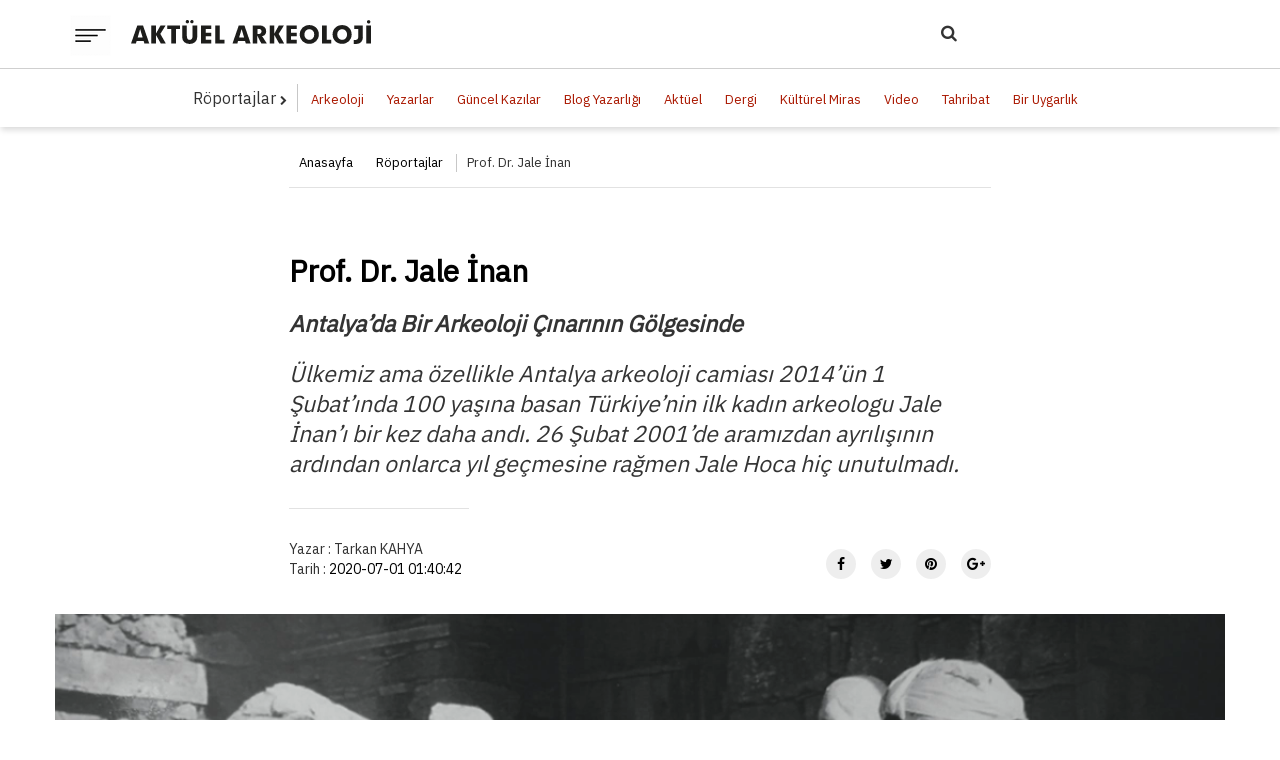

--- FILE ---
content_type: text/html; charset=UTF-8
request_url: https://aktuelarkeoloji.com.tr/kategori/roportajlar/prof-dr-jale-inan
body_size: 12257
content:
<!DOCTYPE html>
<html class="no-js" lang="en-US">
<head>
    <meta charset="UTF-8">
    <!-- Always force latest IE rendering engine (even in intranet) & Chrome Frame -->
    <!--[if IE ]>
    <meta http-equiv="X-UA-Compatible" content="IE=edge,chrome=1">
    <![endif]-->
    <meta name="viewport" content="width=device-width, initial-scale=1">
    <title>Prof. Dr. Jale İnan &raquo; Aktüel Arkeoloji</title>
    <meta name="title" content="Prof. Dr. Jale İnan &raquo; Aktüel Arkeoloji">
    <meta name="description" content="">
    <meta name="keywords" content="">
    <meta name="robots" content="index, follow">
    <meta http-equiv="Content-Type" content="text/html; charset=utf-8">
    <meta name="language" content="Turkish">
    <meta name="revisit-after" content="1 days">
    <meta name="author" content="JBM INTERACTİVE">
    <link rel="canonical" href="https://aktuelarkeoloji.com.tr/kategori/roportajlar/prof-dr-jale-inan" />
    <meta name="google-site-verification" content="iwt96RBxXGTh43TNgBOh1vczcyA5fqsgV1Yji0yJqk0"/>
            
                <meta property="og:title" content="Prof. Dr. Jale İnan"/>
                <meta property="og:description" content="Antalya&rsquo;da Bir Arkeoloji &Ccedil;ınarının G&ouml;lgesinde &nbsp;&nbsp;
&Uuml;lkemiz ama &ouml;zellikle Antalya arkeoloji camiası 2014&rsquo;&uuml;n 1 Şubat&rsquo;ında 100 yaşına basan T&uuml;rkiye&rsquo;nin ilk kadın arkeologu Jale İnan&rsquo;ı bir kez daha andı. 26 Şubat 2001&rsquo;de aramızdan ayrılışının ardından onlarca yıl ge&ccedil;mesine rağmen Jale Hoca hi&ccedil; unutulmadı.&nbsp;"/>
                <meta property="og:image" content="https://aktuelarkeoloji.com.tr/uploads/images/thumbs/1200X826-03cfd69a737ce0416493d2e1f8df3b8c.png"/>
                <meta name="twitter:card" content="summary"/>
                <meta name="twitter:title" content="Prof. Dr. Jale İnan"/>
                <meta name="twitter:description" content="Antalya&rsquo;da Bir Arkeoloji &Ccedil;ınarının G&ouml;lgesinde &nbsp;&nbsp;
&Uuml;lkemiz ama &ouml;zellikle Antalya arkeoloji camiası 2014&rsquo;&uuml;n 1 Şubat&rsquo;ında 100 yaşına basan T&uuml;rkiye&rsquo;nin ilk kadın arkeologu Jale İnan&rsquo;ı bir kez daha andı. 26 Şubat 2001&rsquo;de aramızdan ayrılışının ardından onlarca yıl ge&ccedil;mesine rağmen Jale Hoca hi&ccedil; unutulmadı.&nbsp;"/>
                <meta name="twitter:image" content="https://aktuelarkeoloji.com.tr/uploads/images/thumbs/1200X826-03cfd69a737ce0416493d2e1f8df3b8c.png"/>
            
        <link async rel="stylesheet" href='https://aktuelarkeoloji.com.tr/themes/aktuel/css/font-awesome.min.css'>
    <link async rel="stylesheet"
          href="//fonts.googleapis.com/css?family=Open+Sans:normal|Merriweather:700|Open+Sans:700|Open+Sans:600&display=swap">
    <link async rel="stylesheet" href='https://aktuelarkeoloji.com.tr/themes/aktuel/css/style.css'/>
    <link async rel="stylesheet" href='https://aktuelarkeoloji.com.tr/themes/aktuel/css/style2.css'/>
    <link async rel="stylesheet" href='https://aktuelarkeoloji.com.tr/themes/aktuel/css/wp-tab-widget.css'/>
    <link async rel="stylesheet" href='https://aktuelarkeoloji.com.tr/themes/aktuel/css/wp-subscribe-form.css'/>
    <link async rel="stylesheet" href='https://aktuelarkeoloji.com.tr/themes/aktuel/css/responsive.css'/>
    <link async rel="stylesheet" href="https://aktuelarkeoloji.com.tr/themes/aktuel/css/jbm.css">
    <link async rel="stylesheet" href="https://aktuelarkeoloji.com.tr/themes/aktuel/css/bootstrap.min.css">
    <link async rel="stylesheet" href="https://aktuelarkeoloji.com.tr/themes/aktuel/css/magnific.css">
    <link async rel="stylesheet" href="https://aktuelarkeoloji.com.tr/themes/aktuel/css/swiper.css">
    <script data-ad-client="ca-pub-2793161325608448" async
            src="https://pagead2.googlesyndication.com/pagead/js/adsbygoogle.js"></script>
    <script>
        (function (i, s, o, g, r, a, m) {
            i['GoogleAnalyticsObject'] = r;
            i[r] = i[r] || function () {
                (i[r].q = i[r].q || []).push(arguments)
            }, i[r].l = 1 * new Date();
            a = s.createElement(o),
                m = s.getElementsByTagName(o)[0];
            a.async = 1;
            a.src = g;
            m.parentNode.insertBefore(a, m)
        })(window, document, 'script', '//www.google-analytics.com/analytics.js', 'ga');

        ga('create', 'UA-125179259-1', 'auto');
        ga('send', 'pageview');

    </script>
    <script src='https://aktuelarkeoloji.com.tr/themes/aktuel/js/jquery.js'></script>
    <script defer src="https://aktuelarkeoloji.com.tr/themes/aktuel/js/magnific.js"></script>
</head>
<body id="blog" class="home blog main theme-mts_interactive woocommerce-no-js">

<!--
POPUP
<div style="position:fixed; width:100%; height:100vh; display: flex; justify-content: center; align-items:center; z-index:999;background:rgb(0,0,0,0.4);"
     id="pop-up">
    <div style="width:600px; height:auto;background:white; filter: drop-shadow(0 1px 2px rgb(0 0 0 / 0.1)) drop-shadow(0 1px 1px rgb(0 0 0 / 0.06));">
        <div style="width:100%; height:40px;position: absolute; display:flex; justify-content:end; align-items:center;">
            <button style="background:transparent;border:none;" onclick="document.querySelector('#pop-up').remove()">
                <svg xmlns="http://www.w3.org/2000/svg" width="30" height="30" fill="black" class="bi bi-x-lg"
                     viewBox="0 0 16 16">
                    <path fill-rule="evenodd"
                          d="M13.854 2.146a.5.5 0 0 1 0 .708l-11 11a.5.5 0 0 1-.708-.708l11-11a.5.5 0 0 1 .708 0Z"/>
                    <path fill-rule="evenodd"
                          d="M2.146 2.146a.5.5 0 0 0 0 .708l11 11a.5.5 0 0 0 .708-.708l-11-11a.5.5 0 0 0-.708 0Z"/>
                </svg>
            </button>
        </div>
        <img src="https://aktuelarkeoloji.com.tr/themes/aktuel/img/pop-up.png" alt="">
    </div>
</div>
-->
<!-- <div class="preloader"></div> -->
<div class="main-container">
    <header id="site-header" class="aktuel-sticky" role="banner">
        <div id="header">
            <div class="container clearfix">
                <div class="aktuel-header">
                    <div class="hamburger">
                        <img src="https://aktuelarkeoloji.com.tr/themes/aktuel/img/hamburger.png" id="hamburger" alt="">
                    </div>
                    <div class="aktuel-logo">
                        <a href="https://aktuelarkeoloji.com.tr/"><img
                                    src="https://aktuelarkeoloji.com.tr/uploads/images/656bcc2028252f86d323bb5c8021ad71.svg" alt=""></a>
                    </div>
                    <div class="aktuel-search">
                        <form action="https://aktuelarkeoloji.com.tr/icerik-arama">
                            <span class="nav-search" id="nav-search"><i class="fa fa-search"></i></span>
                            <input type="search" name="q" class="hide-item" id="nav-input">
                            <button type="submit" class="hide-item ara-btn" id="nav-btn">Ara</button>
                        </form>
                    </div>
                </div>
            </div>
            <div class="left-nav" id="left-nav">
                <ul class="left-nav-menus">
                    <li><a href="https://aktuelarkeoloji.com.tr/">Anasayfa</a></li>
                                            <li>
                            <a href="https://aktuelarkeoloji.com.tr/kategori/arkeoloji">Arkeoloji</a>
                        </li>
                                            <li>
                            <a href="https://aktuelarkeoloji.com.tr/kategori/yazarlar">Yazarlar</a>
                        </li>
                                            <li>
                            <a href="https://aktuelarkeoloji.com.tr/kategori/guncel-kazilar">Güncel Kazılar</a>
                        </li>
                                            <li>
                            <a href="https://aktuelarkeoloji.com.tr/kategori/roportajlar">Röportajlar</a>
                        </li>
                                            <li>
                            <a href="https://aktuelarkeoloji.com.tr/kategori/blog-yazarligi">Blog Yazarlığı</a>
                        </li>
                                            <li>
                            <a href="https://aktuelarkeoloji.com.tr/kategori/aktuel">Aktüel</a>
                        </li>
                                            <li>
                            <a href="https://aktuelarkeoloji.com.tr/kategori/dergi">Dergi</a>
                        </li>
                                            <li>
                            <a href="https://aktuelarkeoloji.com.tr/kategori/kulturel-miras">Kültürel Miras</a>
                        </li>
                                            <li>
                            <a href="https://aktuelarkeoloji.com.tr/kategori/video">Video</a>
                        </li>
                                            <li>
                            <a href="https://aktuelarkeoloji.com.tr/kategori/tahribat">Tahribat</a>
                        </li>
                                            <li>
                            <a href="https://aktuelarkeoloji.com.tr/kategori/bir-uygarlik">Bir Uygarlık</a>
                        </li>
                                        <li><a href="https://aktuelarkeoloji.com.tr/kategori/bir-mitos">Bir Mitos</a></li>
                    <li><a href="https://aktuelarkeoloji.com.tr/kategori/bir-kent">Bir Kent</a></li>
                                            <li><a href="https://aktuelarkeoloji.com.tr/sayfa/kurumsal">Kurumsal</a></li>
                                            <li><a href="https://aktuelarkeoloji.com.tr/sayfa/iletisim">İletişim</a></li>
                                            <li><a href="https://aktuelarkeoloji.com.tr/sayfa/abone-ol">Abone Ol</a></li>
                                    </ul>
                <div style="white-space:nowrap;">
                    <form action="https://aktuelarkeoloji.com.tr/icerik-arama">
                        <span class="nav-search-mobile" id="nav-search-mobile"><i class="fa fa-search"></i></span>
                        <input type="search" name="q" class="hide-item mobile-search-input" id="nav-input-mobile">
                        <button type="submit" class="hide-item ara-btn" id="nav-btn-mobile">Ara</button>
                    </form>
                </div>
            </div>
        </div>
    </header>
<div class="jbm-menu">
    <ul>
        <li class="active"><a style="color:inherit;" href="https://aktuelarkeoloji.com.tr/kategori/roportajlar">Röportajlar </a><i class="fa fa-chevron-right"></i></li>
                                    <li><a href="https://aktuelarkeoloji.com.tr/kategori/arkeoloji">Arkeoloji</a></li>
                                                <li><a href="https://aktuelarkeoloji.com.tr/kategori/yazarlar">Yazarlar</a></li>
                                                <li><a href="https://aktuelarkeoloji.com.tr/kategori/guncel-kazilar">Güncel Kazılar</a></li>
                                                                    <li><a href="https://aktuelarkeoloji.com.tr/kategori/blog-yazarligi">Blog Yazarlığı</a></li>
                                                <li><a href="https://aktuelarkeoloji.com.tr/kategori/aktuel">Aktüel</a></li>
                                                <li><a href="https://aktuelarkeoloji.com.tr/kategori/dergi">Dergi</a></li>
                                                <li><a href="https://aktuelarkeoloji.com.tr/kategori/kulturel-miras">Kültürel Miras</a></li>
                                                <li><a href="https://aktuelarkeoloji.com.tr/kategori/video">Video</a></li>
                                                <li><a href="https://aktuelarkeoloji.com.tr/kategori/tahribat">Tahribat</a></li>
                                                <li><a href="https://aktuelarkeoloji.com.tr/kategori/bir-uygarlik">Bir Uygarlık</a></li>
                        </ul>
</div>
<div class="container" style="overflow:hidden;height:100%;">
    <div class="row">
        <div class="breadcrumb-container">
            <div class="jbm-breadcrumb">
                <ul>
                    <li><a href="https://aktuelarkeoloji.com.tr/">Anasayfa</a></li>
                    <li><a href="https://aktuelarkeoloji.com.tr/kategori/roportajlar">Röportajlar</a></li>
                                        <li class="active">Prof. Dr. Jale İnan</li>
                </ul>
            </div>
        </div>
        <div class="col-md-12">
            <div class="row" id="contents">
                <div class="content-single" data-url="https://aktuelarkeoloji.com.tr/kategori/roportajlar/prof-dr-jale-inan" data-title="Prof. Dr. Jale İnan" data-image="https://aktuelarkeoloji.com.tr/uploads/images/thumbs/1200X826-03cfd69a737ce0416493d2e1f8df3b8c.png?696addb4c9174">
                    <div class="content-top-small">
                        <div class="content-detail-info">
                            <h1>Prof. Dr. Jale İnan</h1>
                            <p><strong>Antalya&rsquo;da Bir Arkeoloji &Ccedil;ınarının G&ouml;lgesinde &nbsp;&nbsp;</strong></p>
<p>&Uuml;lkemiz ama &ouml;zellikle Antalya arkeoloji camiası 2014&rsquo;&uuml;n 1 Şubat&rsquo;ında 100 yaşına basan T&uuml;rkiye&rsquo;nin ilk kadın arkeologu Jale İnan&rsquo;ı bir kez daha andı. 26 Şubat 2001&rsquo;de aramızdan ayrılışının ardından onlarca yıl ge&ccedil;mesine rağmen Jale Hoca hi&ccedil; unutulmadı.&nbsp;</p>
                        </div>
                        <div class="content-social-and-date">
                            <ul class="date">
                                                                                                    <li>Yazar : Tarkan KAHYA</li>
                                                                <li>Tarih : <a class="date" href="javascript:void(0);">2020-07-01 01:40:42</a></li>
                            </ul>
                            <ul class="social">
                                <li><a href="https://www.facebook.com/sharer.php?u=https://aktuelarkeoloji.com.tr/kategori/roportajlar/prof-dr-jale-inan" target="_blank"><i class="fa fa-facebook"></i></a></li>
                                <li><a href="https://twitter.com/intent/tweet?url=https://aktuelarkeoloji.com.tr/kategori/roportajlar/prof-dr-jale-inan&text=Prof. Dr. Jale İnan" target="_blank"><i class="fa fa-twitter"></i></a></li>
                                                                <li><a href="#"><i class="fa fa-pinterest"></i></a></li>
                                <li><a href="https://plus.google.com/share?url=https://aktuelarkeoloji.com.tr/kategori/roportajlar/prof-dr-jale-inan" target="_blank"><i class="fa fa-google-plus"></i></a></li>
                            </ul>
                        </div>
                    </div>
                    <div class="content-detail-img">
                                                                                    <img src="https://aktuelarkeoloji.com.tr/uploads/images/webp/thumbs/1200X826-03cfd69a737ce0416493d2e1f8df3b8c.webp" alt="">
                                                                            <p></p>
                    </div>
                    <div class="content-detail-content">
                        <div><p><strong>Yıl. 1949; Yer. Antalya, Side&rsquo;nin 23 kilometre kuzeydoğusundaki Lyrbe-Seleukeia antik kenti</strong></p>
<p>&ldquo;Aradan bir iki yıl ge&ccedil;tikten sonra harabede bronzdan bir heykelin bulunduğunu ve Şıhlar K&ouml;y&uuml;&rsquo;nde Mehmet Ali Ağa&rsquo;nın evinde saklandığını haber aldık. Derhal k&ouml;ye gittim ve Mehmet Ali Ağa&rsquo;yı buldum. Aradılar, taradılar heykeli bulamadılar. Pek inanmamış ve sakladıklarını sanmıştım. K&ouml;yl&uuml;ler, &ccedil;o&ccedil;ukların boynuna ip bağlayıp heykeli yerde s&uuml;r&uuml;kleyerek oynadıklarını ve bir k&ouml;yl&uuml;n&uuml;n i&ccedil;inde define vardır diye bacağını kopardığını anlattılar. Ger&ccedil;ekten de heykeli saklamadıkları sonradan anlaşıldı. Heykel samanlıkta imiş, samanlar bitince meydana &ccedil;ıkmış&rdquo;. &nbsp; &nbsp; &nbsp;&nbsp;</p>
<p><strong>Yıl. 1972; Antalya. Aynı yer.</strong></p>
<p>&ldquo;Muhtar bir yıl &ouml;nce harabe ile k&ouml;y arasında yol yaptırıyor. Bunu niye yaptırdın diye sorunca, ziyarete gelenler kolaylıkla &ccedil;ıksın, gezsinler diye cevabını veriyor. &lsquo;Bu kadar fakir ve suyu bile olmayan k&ouml;y i&ccedil;in daha yararlı bir iş yapılamaz mıydı?&rsquo; sorusu insanın kafasını kurcalıyor. K&ouml;yl&uuml;lerle temasımız artık&ccedil;a yolun neden yapıldığını &ouml;ğreniyoruz. Muhtar başka k&ouml;yden iş&ccedil;i getiriyor ve onlarla ortak kazı yapıyorlar. 30 iş&ccedil;i gece g&uuml;nd&uuml;z &ccedil;alışıyorlar, yiyecek ve ihtiya&ccedil;ları bu yol vasıtasıyla kolaylıkla temin ediliyor. Sonunda g&uuml;zel k&uuml;&ccedil;&uuml;k bir lahit bulunuyor. Bulanlar alıp ka&ccedil;ıyorlar. Lahiti, Manavgatlı bir antikacı 35 bin liraya almak &uuml;zere anlaşıyor, para ve vasıtayı getirmek &uuml;zere ayrılıyor. Bucak&rsquo;ın antika t&uuml;ccarları Y. kardeşler bunu haber alınca gidip lahite talip oluyorlar, 85 bin lira verip satın alıyorlar. Ama Manavgatlılar, Bucaklıların bu a&ccedil;ıkg&ouml;zl&uuml;l&uuml;ğ&uuml;n&uuml;n cezasını vermek istiyorlar. Tuzak kuruyorlar, satılık antika var diye onları &ccedil;ağırıyorlar. Aralarında korkun&ccedil; bir &ccedil;arpışma oluyor, Bucaklı kardeşlerden biri &ouml;ld&uuml;r&uuml;l&uuml;yor&rdquo;. İ&ccedil;inde define vardır diye bacağı koparılan bronz heykel artık Antalya M&uuml;zesi&rsquo;nde, sergide, Roma D&ouml;nemi Apollon&rsquo;u. Lahit mi? &ldquo;Yolu bulunup &ccedil;oktan Avrupa&rsquo;ya satılmıştı&rdquo;. &nbsp; <div data-id='381' class='devamini-oku'><a href='javascript:void(0);'>Devam etmek için tıklayın</a></div><div data-id='381' class='devamini-oku-icerik'></p>
<p>Bu anılar Lyrbe-Seleukeia&rsquo;nın, Perge&rsquo;nin, Si-de&rsquo;nin hafiri, T&uuml;rk arkeolojisinin efsanevi arkeologu Prof. Dr. Jale İnan&rsquo;a ait. O g&uuml;nlerde arkeolojik talan Jale Hanım&rsquo;ı &uuml;zm&uuml;ş, bu y&uuml;zden başlattığı bilimsel kazılarla kentte yoğun bir araştırma, kazı ve onarım &ccedil;alışması ger&ccedil;ekleştirilmişti. Ka&ccedil;ak kazılarla m&uuml;cadele ediyordu; Amerika&rsquo;ya ka&ccedil;ırılan Kremna heykellerinin peşindeydi, Bubon bronzlarının gizemini &ccedil;&ouml;zm&uuml;şt&uuml;, Yorgun Herakles&rsquo;in ka&ccedil;ırıldığı Boston&rsquo;dan geri getirilmesinde b&uuml;y&uuml;k emeği vardı. &nbsp;İnan adeta heykellerin &ldquo;kokusunu&rdquo; alıyordu. Antalya&rsquo;da yaptığı kazılarda g&uuml;n ışığına &ccedil;ıkarılan heykellerin &ccedil;okluğu y&uuml;z&uuml;nden Antalya M&uuml;zesi iki defa genişletilmek zorunda kalmıştı. Anadolu Roma D&ouml;nemi Sanatı, k&uuml;lt&uuml;r&uuml;, heykeltraşlığı konusunda alimleşti. Pamphylia B&ouml;lgesi heykeltıraşlığının kopya kritiği gibi derin bir bilimsel sorunun &uuml;zerine cesaretle gitti. Bu konularda birbirinden değerli sayısız eser vermişti. Jale İnan par&ccedil;alanmış heykelleri birleştirmedeki başarısı ile &uuml;n salmıştı. Ord. Prof. Dr. Ekrem Akurgal &ldquo;par&ccedil;aları &ccedil;eşitli m&uuml;zelere dağılmış heykelleri tamamlamakta g&ouml;sterdiği başarı, uzmanlar arasında daima hayranlık yaratmıştır&rdquo; diyordu.</p>
<h6><img src="https://aktuelarkeoloji.com.tr/uploads/images/df75239ebdcc5bc743d6b78b0fe248be.png" alt="" width="1081" height="767" />Clemens E. Bosch, Adnan Pekman, Jale İnan. Yıl: 1948-1949 kaynak: O. Tekin - N. T. Tekin, Mülteci Bir Akademisyenin Biyografisi. Clemens Emin Bosch (1899-1955). Suna-İnan Kıra&ccedil; Akdeniz Medeniyetleri Araştırma Enstitüsü (2007) sayfa 153</h6>
<p>Bu başarısı Nezih Başgelen&rsquo;e g&ouml;re &ldquo;tanrı vergisi&rdquo; idi. Jale Hoca ise başarısının sırrını ş&ouml;yle a&ccedil;ıklamıştı; &ldquo;Bir kere g&ouml;rmek hi&ccedil; bir kere g&ouml;rmektir. Bin kere g&ouml;rmek bir kere g&ouml;rmektir&rdquo;.</p>
<p>Onun heykellerle arasında kurduğu bu bağ, konunun uzmanlarını bile şaşırtıyordu. Ama Anadolu insanının heykelle olan ilişkisi de bazen onu şaşırtıyordu. İbecik K&ouml;y&uuml; yakınlarındaki antik Bubon kentinde k&ouml;yl&uuml;lerin yaptığı ka&ccedil;ak kazılarla sayısız bronz heykelin yurtdışına &ccedil;ıktığını duyunca bir kurtarma kazısı yaptı ve heykellerin i&ccedil;inde bulunduğu binayı g&uuml;n y&uuml;z&uuml;ne &ccedil;ıkarttı. Heykeller &ccedil;alınmıştı ama &uuml;zerinde imparatorların adlarının yazılı olduğu kaideler yerli yerindeydi. Heykeller kesinlikle buraya aitti. İnsan boyutundaki onca heykelin buraya ait olduğunu kanıtlamak i&ccedil;in bir de deneme yaptı; &ldquo;Sığacağını ispatlamak i&ccedil;in her iş&ccedil;iyi bir kaide &uuml;zerine &ccedil;ıkardım. B&ouml;ylelikle heykellerin sığdığını g&ouml;sterdim... O kadar enteresan ki bu sırada iş&ccedil;ilerden biri hemen gidip, aslında orada bulunan heykelin pozunu aldı&rdquo;.&nbsp;</p>
<p><strong>Kurtarma kazısında ter d&ouml;ken k&ouml;yl&uuml;, heykeli &ccedil;ok iyi biliyordu. &Ccedil;&uuml;nk&uuml; ka&ccedil;ak kazıyla kendisi &ccedil;ıkarmıştı. &nbsp; &nbsp; &nbsp;</strong></p>
<p>&Uuml;lkemiz ama &ouml;zellikle Antalya arkeoloji camiası 2014&rsquo;&uuml;n 1 Şubat&rsquo;ında 100 yaşına basan T&uuml;rkiye&rsquo;nin ilk kadın arkeologu Jale İnan&rsquo;ı bir kez daha andı. 26 Şubat 2001&rsquo;de aramızdan ayrılışının ardından onlarca yıl ge&ccedil;mesine rağmen Jale Hoca hi&ccedil; unutulmadı. &nbsp;</p>
<p>Hi&ccedil; unutulmayacak gibi de g&ouml;r&uuml;n&uuml;yor. &Ccedil;&uuml;nk&uuml; T&uuml;rk arkeolojisi onu bağrına bastı, adını bilim tarihine bir&ccedil;ok sıfatla yazdı; &ldquo;saygın hanımefendi&rdquo;, &ldquo;arkeoloji dedektifi&rdquo;, &ldquo;k&uuml;&ccedil;&uuml;k dev kadın&rdquo;, ama hepsinden daha hoşu &ldquo;ceylanum&rdquo;du.</p>
<p>Bunun da hikayesi ş&ouml;yle idi;</p>
<p>1947 yıllarında Side&rsquo;de başlayan kazılarda gen&ccedil; asistan olarak &ouml;n hazırlıkları yapmak &uuml;zere Prof. Dr. Arif M&uuml;fit Mansel tarafından g&ouml;revlendirilmişti. Ama olanaklar &ccedil;ok kısıtlıydı, yol yoktu, ara&ccedil; yoktu ve en &ouml;nemlisi para yoktu...</p>
<p>Kazının ilk haftalarında, haftalık &ouml;denen kazı parasını İstanbul&rsquo;dan getiren Mansel bir ka&ccedil; g&uuml;n geciktiğinde, para gelinceye kadar k&ouml;yl&uuml;lerin elinde rehin kalmayı &ouml;nerdi. &nbsp;</p>
<p>&ldquo;&Ccedil;alışanları topladım. Para M&uuml;d&uuml;r Bey&rsquo;de. M&uuml;d&uuml;r Bey gecikti, ama mutlaka gelir. Şimdi size iki &ouml;nerim var. Ya devam ederiz, iki haftalığınızı birden alırsınız. Ya da beni rehin alın. Arif Bey gelinceye kadar hi&ccedil; bir yere kıpırdamam. Kendi aralarında konuştuktan sonra en yaşlıları Kadir Ağa, &lsaquo;Ceylanum, sana g&uuml;veniyoruz, &ccedil;alışmaya devam ediyoruz&rsquo; dedi. Bana Jale Hanım diyemezlerdi. Ceylanum derlerdi...&rdquo; &nbsp; &nbsp; &nbsp;</p>
<p>Sınırlı &ouml;denekler y&uuml;z&uuml;nden Side&rsquo;de kazı evi yaptıramayacak ekip uzun yıllar &ccedil;adırlarda kalacak, fırtına ve sağanaklarda sıkıntı &ccedil;ekecekti.&nbsp;</p>
<h6><img src="https://aktuelarkeoloji.com.tr/uploads/images/44c971adf28239402f6822c7e8393221.png" alt="" />Sol başta Nezahat Baydur, sağdan ikinci Jale İnan, ortada Clemens E. Bosch. Yıl. Haziran 1949 kaynak: O. Tekin - N. T. Tekin, Mülteci Bir Akademisyenin Biyografisi. Clemens Emin Bosch (1899-1955). Suna-İnan Kıra&ccedil; Akdeniz Medeniyetleri Araştırma Enstitüsü (2007), sayfa 154</h6>
<p>Buna rağmen ekibin tek endişe konusu &ldquo;not defterlerinin ıslanmamasıydı&rdquo;. Jale İnan&rsquo;ın daha İstanbul&rsquo;da bir evi yok iken Mansel&rsquo;in verdiği bor&ccedil; para ile Side&rsquo;de yaptırdığı evi yıllarca kazı evi olarak kullanılacak, onarım &ccedil;alışmalarına hizmet edecekti. Ondan da bu beklenirdi. &Ccedil;&uuml;nk&uuml; o b&uuml;t&ccedil;esi t&uuml;kenen kazısının devam etmesi i&ccedil;in hususi arabasını satan bir bilim insanıydı. Side&rsquo;ye katkıları &ccedil;oktu; Side Apollon Tapınağı&rsquo;nın ayağa kaldırılması i&ccedil;in &ccedil;ok &ccedil;aba harcamıştı. İstanbullu Devres ailesinin maddi katkıları ile antik kentte bir hamamın m&uuml;ze binası olarak onarılmasını ve hizmete a&ccedil;ılmasını sağlamıştı. İyi bir korumacı ve m&uuml;zeci olduğunu da b&ouml;ylelikle kanıtlamıştı.</p>
<p>&Uuml;nl&uuml; ilk&ccedil;ağ tarih&ccedil;isi Prof. Dr. Clemens E. Bosch, 20 Eyl&uuml;l 1947 tarihli eşine yazdığı mektubunda Perge ve Side araştırmalarında kendisine yol arkadaşlığı yapan İnan&rsquo;dan ş&ouml;yle s&ouml;z edecekti. &ldquo;Jale yine &ccedil;ok iyiydi; duygusallığı bir kenara bırakmış, g&uuml;&ccedil;l&uuml;, sakin, dikkatli, yapmacıksız biri...&rdquo; Bu tanımlamalar doğruydu, &ccedil;&uuml;nk&uuml; İnan 1934 yılında Alexander von Humbolt&rsquo;un ilk bursiyerlerinden biri olarak arkeoloji eğitimi i&ccedil;in gittiği Almanya&rsquo;da, İkinci D&uuml;nya Savaşı esnasında g&ouml;ky&uuml;z&uuml;nden bombalar yağarken soğuk sığınaklarda doktorasını tamamlamıştı. Korkuyordu ama soğukkanlıydı. &Ccedil;ığlık &ccedil;ığlığa bağıran ve kendisine neden bağırmadığını soran Alman kadına &ldquo;işe yaracağını bilsem hepinizden &ccedil;ok bağırırım&rdquo; diyordu. A&ccedil;lıktan merdiven &ccedil;ıkacak hali kalmadığı o g&uuml;nler İnan i&ccedil;in &ccedil;ok zor ge&ccedil;mişti. 1944 yılında evlendiği eşi Mustafa İnan&rsquo;ın Z&uuml;rih Teknik &Uuml;niversitesinden g&ouml;nderdiği yiyecek dolu paketler i&ccedil;in ise şunları s&ouml;ylemişti; &ldquo;Ayda bir, bir tahta sandık yiyecek gelirdi. Ama bunu tek başıma t&uuml;ketmeye g&ouml;nl&uuml;m razı olmazdı. Pansiyondaki arkadaşlarla paylaşırdık&rdquo;.</p>
<p>&nbsp;Berlin&rsquo;de, korkun&ccedil; savaşın Almanya&rsquo;yı yerle bir ettiği bir ortamda Prof. Dr. Gerhard Rodenwalt&rsquo;ın yanında hazırladığı doktora sınavını bitirdi Jale İnan. &Uuml;niversitenin Winckelmann Enstit&uuml;s&uuml;nde, kendisine karne ile verilen yiyeceklerle kutlama i&ccedil;in bir pasta hazırladı. İşte o anda Rodenwalt ona &ldquo;Bu zor ve acı g&uuml;nleri g&ouml;n&uuml;ll&uuml; olarak bizimle paylaştınız. Siz sadece bilimsel sınavı değil, aynı zamanda insanlık sınavını da başardınız&rdquo; demişti. &nbsp;</p>
<h6><img src="https://aktuelarkeoloji.com.tr/uploads/images/238571b5d0100b9055a60f755cfe3ab5.png" alt="" width="1107" height="761" />Türk Tarih Kurumu Genel Müdürü Uluğ İğdemir, Arif Müfid Mansel, Jale İnan ve Ragıp Devres. Side. kaynak Belleten C. XXVII, 1963.</h6>
<p>Bu g&uuml;zel insanı, &uuml;lkemizin bir&ccedil;ok değerli bilim insanını yetiştiren, yeri doldurulamaz hocaların hocasını, Prof. Dr. Jale İnan&rsquo;ı, b&uuml;y&uuml;k bir saygı ve minnettarlıkla anıyoruz. Onun başarılarla dolu ibretlik hayat &ouml;yk&uuml;s&uuml;n&uuml;n gen&ccedil; kuşaklara &ouml;rnek olması dileğiyle...</p></div></div>
                    </div>
                </div>
            </div>
        </div>
                <div class="en-cok-okunan goster">
            <div class="col-md-12">
    <div class="text-center">
        <h1 class="kisa-alt-cizgi" style="font-size:19px;font-weight:600;">EN ÇOK OKUNANLAR</h1>
    </div>
</div>
    <div class="col-md-6">
        <div><a href="https://aktuelarkeoloji.com.tr/kategori/aktuel/altinlarla-donatilmis-trakyali-savasci-mezari-bulundu"><img class="en-cok-okunan-img" src="https://aktuelarkeoloji.com.tr/uploads/images/thumbs/370X500-39a97015af1a905eef8aba7774a5f138.png" alt=""></a></div>
        <div class="latest-content">
                                        <ul class="mt-10">
                                            <li><a class="author" href="javascript:void(0);">Aktüel Arkeoloji</a></li>
                                    </ul>
                        <h1 class="margin-10-0"><a href="https://aktuelarkeoloji.com.tr/kategori/aktuel/altinlarla-donatilmis-trakyali-savasci-mezari-bulundu">Altınlarla Donatılmış Trakyalı Savaşçı Mezarı Bulundu</a></h1>
            <div><p style="text-align: justify;">Arkeologlardan oluşan bir ekip, Bulgaristan'ın Topolovgrad kenti yakınlarındaki Kapitan Petko Voyvoda k&ouml;y&uuml;nde &ccedil;ok heyecan verici bir keşifte bulunarak, Trakyalı bir savaş&ccedil;ının mezarını ve altından oluşan pek &ccedil;ok eseri ortaya &ccedil;ıkardı.</p></div>
            <ul class="mb-20 etiket-liste">
                                    <li><a class="list-tags-el" href="https://aktuelarkeoloji.com.tr/etiket/Trakyalı">Trakyalı</a></li>
                                    <li><a class="list-tags-el" href="https://aktuelarkeoloji.com.tr/etiket/ Trak"> Trak</a></li>
                                    <li><a class="list-tags-el" href="https://aktuelarkeoloji.com.tr/etiket/ Savaşçı"> Savaşçı</a></li>
                                    <li><a class="list-tags-el" href="https://aktuelarkeoloji.com.tr/etiket/ Süvari"> Süvari</a></li>
                                    <li><a class="list-tags-el" href="https://aktuelarkeoloji.com.tr/etiket/ Mezar"> Mezar</a></li>
                                    <li><a class="list-tags-el" href="https://aktuelarkeoloji.com.tr/etiket/ Altın"> Altın</a></li>
                                    <li><a class="list-tags-el" href="https://aktuelarkeoloji.com.tr/etiket/ Yüzük"> Yüzük</a></li>
                                    <li><a class="list-tags-el" href="https://aktuelarkeoloji.com.tr/etiket/ Hançer"> Hançer</a></li>
                                    <li><a class="list-tags-el" href="https://aktuelarkeoloji.com.tr/etiket/ Zırh"> Zırh</a></li>
                                    <li><a class="list-tags-el" href="https://aktuelarkeoloji.com.tr/etiket/ Hazine"> Hazine</a></li>
                                    <li><a class="list-tags-el" href="https://aktuelarkeoloji.com.tr/etiket/ At"> At</a></li>
                                    <li><a class="list-tags-el" href="https://aktuelarkeoloji.com.tr/etiket/ Bulgaristan"> Bulgaristan</a></li>
                                    <li><a class="list-tags-el" href="https://aktuelarkeoloji.com.tr/etiket/ Thracian"> Thracian</a></li>
                                    <li><a class="list-tags-el" href="https://aktuelarkeoloji.com.tr/etiket/ Thracian"> Thracian</a></li>
                                    <li><a class="list-tags-el" href="https://aktuelarkeoloji.com.tr/etiket/ Warrior"> Warrior</a></li>
                                    <li><a class="list-tags-el" href="https://aktuelarkeoloji.com.tr/etiket/ Cavalry"> Cavalry</a></li>
                                    <li><a class="list-tags-el" href="https://aktuelarkeoloji.com.tr/etiket/ Tomb"> Tomb</a></li>
                                    <li><a class="list-tags-el" href="https://aktuelarkeoloji.com.tr/etiket/ Gold"> Gold</a></li>
                                    <li><a class="list-tags-el" href="https://aktuelarkeoloji.com.tr/etiket/ Ring"> Ring</a></li>
                                    <li><a class="list-tags-el" href="https://aktuelarkeoloji.com.tr/etiket/ Dagger"> Dagger</a></li>
                                    <li><a class="list-tags-el" href="https://aktuelarkeoloji.com.tr/etiket/ Armour"> Armour</a></li>
                                    <li><a class="list-tags-el" href="https://aktuelarkeoloji.com.tr/etiket/ Treasure"> Treasure</a></li>
                                    <li><a class="list-tags-el" href="https://aktuelarkeoloji.com.tr/etiket/ Horse"> Horse</a></li>
                                    <li><a class="list-tags-el" href="https://aktuelarkeoloji.com.tr/etiket/ Bulgaria"> Bulgaria</a></li>
                                    <li><a class="list-tags-el" href="https://aktuelarkeoloji.com.tr/etiket/ Arkeoloji"> Arkeoloji</a></li>
                                    <li><a class="list-tags-el" href="https://aktuelarkeoloji.com.tr/etiket/ Tarih"> Tarih</a></li>
                                    <li><a class="list-tags-el" href="https://aktuelarkeoloji.com.tr/etiket/ Sanat"> Sanat</a></li>
                                    <li><a class="list-tags-el" href="https://aktuelarkeoloji.com.tr/etiket/ Sanat Tarihi"> Sanat Tarihi</a></li>
                                    <li><a class="list-tags-el" href="https://aktuelarkeoloji.com.tr/etiket/ Antik"> Antik</a></li>
                                    <li><a class="list-tags-el" href="https://aktuelarkeoloji.com.tr/etiket/ Kültür"> Kültür</a></li>
                                    <li><a class="list-tags-el" href="https://aktuelarkeoloji.com.tr/etiket/ Medeniyet"> Medeniyet</a></li>
                                    <li><a class="list-tags-el" href="https://aktuelarkeoloji.com.tr/etiket/ Archaeology"> Archaeology</a></li>
                                    <li><a class="list-tags-el" href="https://aktuelarkeoloji.com.tr/etiket/ Archaeological"> Archaeological</a></li>
                                    <li><a class="list-tags-el" href="https://aktuelarkeoloji.com.tr/etiket/ History"> History</a></li>
                                    <li><a class="list-tags-el" href="https://aktuelarkeoloji.com.tr/etiket/ Art"> Art</a></li>
                                    <li><a class="list-tags-el" href="https://aktuelarkeoloji.com.tr/etiket/ Art History"> Art History</a></li>
                                    <li><a class="list-tags-el" href="https://aktuelarkeoloji.com.tr/etiket/ Heritage"> Heritage</a></li>
                                    <li><a class="list-tags-el" href="https://aktuelarkeoloji.com.tr/etiket/ Culture"> Culture</a></li>
                                    <li><a class="list-tags-el" href="https://aktuelarkeoloji.com.tr/etiket/ Civilization"> Civilization</a></li>
                                    <li><a class="list-tags-el" href="https://aktuelarkeoloji.com.tr/etiket/ Haber"> Haber</a></li>
                                    <li><a class="list-tags-el" href="https://aktuelarkeoloji.com.tr/etiket/ Gündem"> Gündem</a></li>
                                    <li><a class="list-tags-el" href="https://aktuelarkeoloji.com.tr/etiket/ Güncel"> Güncel</a></li>
                                    <li><a class="list-tags-el" href="https://aktuelarkeoloji.com.tr/etiket/ Aktüel"> Aktüel</a></li>
                                    <li><a class="list-tags-el" href="https://aktuelarkeoloji.com.tr/etiket/ Arkeolojik Haber"> Arkeolojik Haber</a></li>
                                    <li><a class="list-tags-el" href="https://aktuelarkeoloji.com.tr/etiket/ Archa"> Archa</a></li>
                            </ul>
        </div>
    </div>
    <div class="col-md-6">
        <div><a href="https://aktuelarkeoloji.com.tr/kategori/aktuel/tarlada-yuruyus-yapan-kadin-2150-gumus-sikke-buldu"><img class="en-cok-okunan-img" src="https://aktuelarkeoloji.com.tr/uploads/images/thumbs/370X500-d831c7c0b4eb99f944de209bf86917f7.png" alt=""></a></div>
        <div class="latest-content">
                                        <ul class="mt-10">
                                            <li><a class="author" href="javascript:void(0);">Aktüel Arkeoloji</a></li>
                                    </ul>
                        <h1 class="margin-10-0"><a href="https://aktuelarkeoloji.com.tr/kategori/aktuel/tarlada-yuruyus-yapan-kadin-2150-gumus-sikke-buldu">Tarlada Yürüyüş Yapan Kadın 2150 Gümüş Sikke Buldu</a></h1>
            <div><p style="text-align: justify;">Prag'ın g&uuml;neydoğusundaki Kutnohorsk kentinde tarlada y&uuml;r&uuml;y&uuml;ş yapan bir kadın, &ccedil;ift&ccedil;ilik faaliyetleri sırasında y&uuml;zeye &ccedil;ıkan birka&ccedil; g&uuml;m&uuml;ş sikkeye rastladı. &Ccedil;ek Cumhuriyeti'nde şimdiye kadar bulunan en b&uuml;y&uuml;k erken orta&ccedil;ağ sikke istifini a&ccedil;ığa &ccedil;ıkardığının farkında değildi.</p></div>
            <ul class="mb-20 etiket-liste">
                                    <li><a class="list-tags-el" href="https://aktuelarkeoloji.com.tr/etiket/Gümüş">Gümüş</a></li>
                                    <li><a class="list-tags-el" href="https://aktuelarkeoloji.com.tr/etiket/ Sikke"> Sikke</a></li>
                                    <li><a class="list-tags-el" href="https://aktuelarkeoloji.com.tr/etiket/ Çek Cumhuriyeti"> Çek Cumhuriyeti</a></li>
                                    <li><a class="list-tags-el" href="https://aktuelarkeoloji.com.tr/etiket/ Prag"> Prag</a></li>
                                    <li><a class="list-tags-el" href="https://aktuelarkeoloji.com.tr/etiket/ Silver"> Silver</a></li>
                                    <li><a class="list-tags-el" href="https://aktuelarkeoloji.com.tr/etiket/ Coin"> Coin</a></li>
                                    <li><a class="list-tags-el" href="https://aktuelarkeoloji.com.tr/etiket/ Czech Republic"> Czech Republic</a></li>
                                    <li><a class="list-tags-el" href="https://aktuelarkeoloji.com.tr/etiket/ Prague"> Prague</a></li>
                                    <li><a class="list-tags-el" href="https://aktuelarkeoloji.com.tr/etiket/ Arkeoloji"> Arkeoloji</a></li>
                                    <li><a class="list-tags-el" href="https://aktuelarkeoloji.com.tr/etiket/ Tarih"> Tarih</a></li>
                                    <li><a class="list-tags-el" href="https://aktuelarkeoloji.com.tr/etiket/ Sanat"> Sanat</a></li>
                                    <li><a class="list-tags-el" href="https://aktuelarkeoloji.com.tr/etiket/ Sanat Tarihi"> Sanat Tarihi</a></li>
                                    <li><a class="list-tags-el" href="https://aktuelarkeoloji.com.tr/etiket/ Antik"> Antik</a></li>
                                    <li><a class="list-tags-el" href="https://aktuelarkeoloji.com.tr/etiket/ Kültür"> Kültür</a></li>
                                    <li><a class="list-tags-el" href="https://aktuelarkeoloji.com.tr/etiket/ Medeniyet"> Medeniyet</a></li>
                                    <li><a class="list-tags-el" href="https://aktuelarkeoloji.com.tr/etiket/ Archaeology"> Archaeology</a></li>
                                    <li><a class="list-tags-el" href="https://aktuelarkeoloji.com.tr/etiket/ Archaeological"> Archaeological</a></li>
                                    <li><a class="list-tags-el" href="https://aktuelarkeoloji.com.tr/etiket/ History"> History</a></li>
                                    <li><a class="list-tags-el" href="https://aktuelarkeoloji.com.tr/etiket/ Art"> Art</a></li>
                                    <li><a class="list-tags-el" href="https://aktuelarkeoloji.com.tr/etiket/ Art History"> Art History</a></li>
                                    <li><a class="list-tags-el" href="https://aktuelarkeoloji.com.tr/etiket/ Heritage"> Heritage</a></li>
                                    <li><a class="list-tags-el" href="https://aktuelarkeoloji.com.tr/etiket/ Culture"> Culture</a></li>
                                    <li><a class="list-tags-el" href="https://aktuelarkeoloji.com.tr/etiket/ Civilization"> Civilization</a></li>
                                    <li><a class="list-tags-el" href="https://aktuelarkeoloji.com.tr/etiket/ Haber"> Haber</a></li>
                                    <li><a class="list-tags-el" href="https://aktuelarkeoloji.com.tr/etiket/ Gündem"> Gündem</a></li>
                                    <li><a class="list-tags-el" href="https://aktuelarkeoloji.com.tr/etiket/ Güncel"> Güncel</a></li>
                                    <li><a class="list-tags-el" href="https://aktuelarkeoloji.com.tr/etiket/ Aktüel"> Aktüel</a></li>
                                    <li><a class="list-tags-el" href="https://aktuelarkeoloji.com.tr/etiket/ Arkeolojik Haber"> Arkeolojik Haber</a></li>
                                    <li><a class="list-tags-el" href="https://aktuelarkeoloji.com.tr/etiket/ Archaeology News"> Archaeology News</a></li>
                                    <li><a class="list-tags-el" href="https://aktuelarkeoloji.com.tr/etiket/ Ancient"> Ancient</a></li>
                                    <li><a class="list-tags-el" href="https://aktuelarkeoloji.com.tr/etiket/ World Archaeology"> World Archaeology</a></li>
                            </ul>
        </div>
    </div>

<div class="col-md-12">
    <div class="text-center">
        <h1 class="kisa-alt-cizgi" style="font-size:19px;font-weight:600;">SON İÇERİKLER</h1>
    </div>
</div>
        <div class="col-md-4">
        <div><a href="https://aktuelarkeoloji.com.tr/kategori/arkeoloji/istanbul-daki-bizans-mezarlari"><img class="son-icerik-img" src="https://aktuelarkeoloji.com.tr/uploads/images/thumbs/370X500-b5d08d47a0252ec131faa72c6669313e.png" alt=""></a></div>
        <div class="latest-content">
                                        <ul class="mt-10">
                                            <li><a class="author" href="javascript:void(0);">Haluk Çetinkaya</a></li>
                                    </ul>
                        <h1 class="margin-10-0"><a href="https://aktuelarkeoloji.com.tr/kategori/arkeoloji/istanbul-daki-bizans-mezarlari">İstanbul’daki Bizans Mezarları</a></h1>
            <div>Bu yazının konusunu oluşturan ve Bizans d&ouml;nemi diye anılan d&ouml;nem aslında hi&ccedil; var olmamıştır. Zira Osmanlı fethine...</div>
            <ul class="mb-20 etiket-liste">
                                    <li><a class="list-tags-el" href="https://aktuelarkeoloji.com.tr/etiket/İstanbul">İstanbul</a></li>
                                    <li><a class="list-tags-el" href="https://aktuelarkeoloji.com.tr/etiket/ Konstantinopolis"> Konstantinopolis</a></li>
                                    <li><a class="list-tags-el" href="https://aktuelarkeoloji.com.tr/etiket/ Roma"> Roma</a></li>
                                    <li><a class="list-tags-el" href="https://aktuelarkeoloji.com.tr/etiket/ Bizans"> Bizans</a></li>
                                    <li><a class="list-tags-el" href="https://aktuelarkeoloji.com.tr/etiket/ Byzantion"> Byzantion</a></li>
                                    <li><a class="list-tags-el" href="https://aktuelarkeoloji.com.tr/etiket/ Türkiye"> Türkiye</a></li>
                                    <li><a class="list-tags-el" href="https://aktuelarkeoloji.com.tr/etiket/ Turkey"> Turkey</a></li>
                                    <li><a class="list-tags-el" href="https://aktuelarkeoloji.com.tr/etiket/ Dergi"> Dergi</a></li>
                                    <li><a class="list-tags-el" href="https://aktuelarkeoloji.com.tr/etiket/ Arkeoloji"> Arkeoloji</a></li>
                                    <li><a class="list-tags-el" href="https://aktuelarkeoloji.com.tr/etiket/ Tarih"> Tarih</a></li>
                                    <li><a class="list-tags-el" href="https://aktuelarkeoloji.com.tr/etiket/ Sanat"> Sanat</a></li>
                                    <li><a class="list-tags-el" href="https://aktuelarkeoloji.com.tr/etiket/ Sanat Tarihi"> Sanat Tarihi</a></li>
                                    <li><a class="list-tags-el" href="https://aktuelarkeoloji.com.tr/etiket/ Antik"> Antik</a></li>
                                    <li><a class="list-tags-el" href="https://aktuelarkeoloji.com.tr/etiket/ Kültür"> Kültür</a></li>
                                    <li><a class="list-tags-el" href="https://aktuelarkeoloji.com.tr/etiket/ Medeniyet"> Medeniyet</a></li>
                                    <li><a class="list-tags-el" href="https://aktuelarkeoloji.com.tr/etiket/ Archaeology"> Archaeology</a></li>
                                    <li><a class="list-tags-el" href="https://aktuelarkeoloji.com.tr/etiket/ Archaeological"> Archaeological</a></li>
                                    <li><a class="list-tags-el" href="https://aktuelarkeoloji.com.tr/etiket/ History"> History</a></li>
                                    <li><a class="list-tags-el" href="https://aktuelarkeoloji.com.tr/etiket/ Art"> Art</a></li>
                                    <li><a class="list-tags-el" href="https://aktuelarkeoloji.com.tr/etiket/ Art History"> Art History</a></li>
                                    <li><a class="list-tags-el" href="https://aktuelarkeoloji.com.tr/etiket/ Heritage"> Heritage</a></li>
                                    <li><a class="list-tags-el" href="https://aktuelarkeoloji.com.tr/etiket/ Culture"> Culture</a></li>
                                    <li><a class="list-tags-el" href="https://aktuelarkeoloji.com.tr/etiket/ Civilization"> Civilization</a></li>
                                    <li><a class="list-tags-el" href="https://aktuelarkeoloji.com.tr/etiket/ Haber"> Haber</a></li>
                                    <li><a class="list-tags-el" href="https://aktuelarkeoloji.com.tr/etiket/ Gündem"> Gündem</a></li>
                                    <li><a class="list-tags-el" href="https://aktuelarkeoloji.com.tr/etiket/ Güncel"> Güncel</a></li>
                                    <li><a class="list-tags-el" href="https://aktuelarkeoloji.com.tr/etiket/ Aktüel"> Aktüel</a></li>
                                    <li><a class="list-tags-el" href="https://aktuelarkeoloji.com.tr/etiket/ Arkeolojik Haber"> Arkeolojik Haber</a></li>
                                    <li><a class="list-tags-el" href="https://aktuelarkeoloji.com.tr/etiket/ Archaeology News"> Archaeology News</a></li>
                                    <li><a class="list-tags-el" href="https://aktuelarkeoloji.com.tr/etiket/ Ancient"> Ancient</a></li>
                                    <li><a class="list-tags-el" href="https://aktuelarkeoloji.com.tr/etiket/ World Archaeology"> World Archaeology</a></li>
                            </ul>
        </div>
    </div>
        <div class="col-md-4">
        <div><a href="https://aktuelarkeoloji.com.tr/kategori/arkeoloji/istanbul-un-sur-yazitlari-ve-bize-anlattiklari"><img class="son-icerik-img" src="https://aktuelarkeoloji.com.tr/uploads/images/thumbs/370X500-a543acdc9f0ee6460d0d93cd125ea3dc.png" alt=""></a></div>
        <div class="latest-content">
                                        <ul class="mt-10">
                                            <li><a class="author" href="javascript:void(0);">Hüseyin Sami Öztürk</a></li>
                                    </ul>
                        <h1 class="margin-10-0"><a href="https://aktuelarkeoloji.com.tr/kategori/arkeoloji/istanbul-un-sur-yazitlari-ve-bize-anlattiklari">İstanbul’un Sur Yazıtları ve Bize Anlattıkları</a></h1>
            <div>İstanbul&rsquo;un bilinen en eski suru, &uuml;nl&uuml; tarih&ccedil;i Yaşlı Plinius&rsquo;un bahsettiği g&uuml;n&uuml;m&uuml;z Sar...</div>
            <ul class="mb-20 etiket-liste">
                                    <li><a class="list-tags-el" href="https://aktuelarkeoloji.com.tr/etiket/İstanbul">İstanbul</a></li>
                                    <li><a class="list-tags-el" href="https://aktuelarkeoloji.com.tr/etiket/ Konstantinopolis"> Konstantinopolis</a></li>
                                    <li><a class="list-tags-el" href="https://aktuelarkeoloji.com.tr/etiket/ Roma"> Roma</a></li>
                                    <li><a class="list-tags-el" href="https://aktuelarkeoloji.com.tr/etiket/ Bizans"> Bizans</a></li>
                                    <li><a class="list-tags-el" href="https://aktuelarkeoloji.com.tr/etiket/ Byzantion"> Byzantion</a></li>
                                    <li><a class="list-tags-el" href="https://aktuelarkeoloji.com.tr/etiket/ Türkiye"> Türkiye</a></li>
                                    <li><a class="list-tags-el" href="https://aktuelarkeoloji.com.tr/etiket/ Turkey"> Turkey</a></li>
                                    <li><a class="list-tags-el" href="https://aktuelarkeoloji.com.tr/etiket/ Dergi"> Dergi</a></li>
                                    <li><a class="list-tags-el" href="https://aktuelarkeoloji.com.tr/etiket/ Arkeoloji"> Arkeoloji</a></li>
                                    <li><a class="list-tags-el" href="https://aktuelarkeoloji.com.tr/etiket/ Tarih"> Tarih</a></li>
                                    <li><a class="list-tags-el" href="https://aktuelarkeoloji.com.tr/etiket/ Sanat"> Sanat</a></li>
                                    <li><a class="list-tags-el" href="https://aktuelarkeoloji.com.tr/etiket/ Sanat Tarihi"> Sanat Tarihi</a></li>
                                    <li><a class="list-tags-el" href="https://aktuelarkeoloji.com.tr/etiket/ Antik"> Antik</a></li>
                                    <li><a class="list-tags-el" href="https://aktuelarkeoloji.com.tr/etiket/ Kültür"> Kültür</a></li>
                                    <li><a class="list-tags-el" href="https://aktuelarkeoloji.com.tr/etiket/ Medeniyet"> Medeniyet</a></li>
                                    <li><a class="list-tags-el" href="https://aktuelarkeoloji.com.tr/etiket/ Archaeology"> Archaeology</a></li>
                                    <li><a class="list-tags-el" href="https://aktuelarkeoloji.com.tr/etiket/ Archaeological"> Archaeological</a></li>
                                    <li><a class="list-tags-el" href="https://aktuelarkeoloji.com.tr/etiket/ History"> History</a></li>
                                    <li><a class="list-tags-el" href="https://aktuelarkeoloji.com.tr/etiket/ Art"> Art</a></li>
                                    <li><a class="list-tags-el" href="https://aktuelarkeoloji.com.tr/etiket/ Art History"> Art History</a></li>
                                    <li><a class="list-tags-el" href="https://aktuelarkeoloji.com.tr/etiket/ Heritage"> Heritage</a></li>
                                    <li><a class="list-tags-el" href="https://aktuelarkeoloji.com.tr/etiket/ Culture"> Culture</a></li>
                                    <li><a class="list-tags-el" href="https://aktuelarkeoloji.com.tr/etiket/ Civilization"> Civilization</a></li>
                                    <li><a class="list-tags-el" href="https://aktuelarkeoloji.com.tr/etiket/ Haber"> Haber</a></li>
                                    <li><a class="list-tags-el" href="https://aktuelarkeoloji.com.tr/etiket/ Gündem"> Gündem</a></li>
                                    <li><a class="list-tags-el" href="https://aktuelarkeoloji.com.tr/etiket/ Güncel"> Güncel</a></li>
                                    <li><a class="list-tags-el" href="https://aktuelarkeoloji.com.tr/etiket/ Aktüel"> Aktüel</a></li>
                                    <li><a class="list-tags-el" href="https://aktuelarkeoloji.com.tr/etiket/ Arkeolojik Haber"> Arkeolojik Haber</a></li>
                                    <li><a class="list-tags-el" href="https://aktuelarkeoloji.com.tr/etiket/ Archaeology News"> Archaeology News</a></li>
                                    <li><a class="list-tags-el" href="https://aktuelarkeoloji.com.tr/etiket/ Ancient"> Ancient</a></li>
                                    <li><a class="list-tags-el" href="https://aktuelarkeoloji.com.tr/etiket/ World Archaeology"> World Archaeology</a></li>
                            </ul>
        </div>
    </div>
        <div class="col-md-4">
        <div><a href="https://aktuelarkeoloji.com.tr/kategori/arkeoloji/caglar-boyunca-pantokrator-manastiri"><img class="son-icerik-img" src="https://aktuelarkeoloji.com.tr/uploads/images/thumbs/370X500-89de98b5fd563643691d8658deb76b4d.png" alt=""></a></div>
        <div class="latest-content">
                                        <ul class="mt-10">
                                            <li><a class="author" href="javascript:void(0);">Emrah Kahraman</a></li>
                                    </ul>
                        <h1 class="margin-10-0"><a href="https://aktuelarkeoloji.com.tr/kategori/arkeoloji/caglar-boyunca-pantokrator-manastiri">Çağlar Boyunca Pantokrator Manastırı</a></h1>
            <div>Bir yapının teknik a&ccedil;ıdan incelenmesi, bizi taş, mermer ve mimari ayrıntıların d&uuml;nyasına; &ouml;l&ccedil;&uuml;lerin, ...</div>
            <ul class="mb-20 etiket-liste">
                                    <li><a class="list-tags-el" href="https://aktuelarkeoloji.com.tr/etiket/İstanbul">İstanbul</a></li>
                                    <li><a class="list-tags-el" href="https://aktuelarkeoloji.com.tr/etiket/ Konstantinopolis"> Konstantinopolis</a></li>
                                    <li><a class="list-tags-el" href="https://aktuelarkeoloji.com.tr/etiket/ Roma"> Roma</a></li>
                                    <li><a class="list-tags-el" href="https://aktuelarkeoloji.com.tr/etiket/ Bizans"> Bizans</a></li>
                                    <li><a class="list-tags-el" href="https://aktuelarkeoloji.com.tr/etiket/ Byzantion"> Byzantion</a></li>
                                    <li><a class="list-tags-el" href="https://aktuelarkeoloji.com.tr/etiket/ Türkiye"> Türkiye</a></li>
                                    <li><a class="list-tags-el" href="https://aktuelarkeoloji.com.tr/etiket/ Turkey"> Turkey</a></li>
                                    <li><a class="list-tags-el" href="https://aktuelarkeoloji.com.tr/etiket/ Dergi"> Dergi</a></li>
                                    <li><a class="list-tags-el" href="https://aktuelarkeoloji.com.tr/etiket/ Arkeoloji"> Arkeoloji</a></li>
                                    <li><a class="list-tags-el" href="https://aktuelarkeoloji.com.tr/etiket/ Tarih"> Tarih</a></li>
                                    <li><a class="list-tags-el" href="https://aktuelarkeoloji.com.tr/etiket/ Sanat"> Sanat</a></li>
                                    <li><a class="list-tags-el" href="https://aktuelarkeoloji.com.tr/etiket/ Sanat Tarihi"> Sanat Tarihi</a></li>
                                    <li><a class="list-tags-el" href="https://aktuelarkeoloji.com.tr/etiket/ Antik"> Antik</a></li>
                                    <li><a class="list-tags-el" href="https://aktuelarkeoloji.com.tr/etiket/ Kültür"> Kültür</a></li>
                                    <li><a class="list-tags-el" href="https://aktuelarkeoloji.com.tr/etiket/ Medeniyet"> Medeniyet</a></li>
                                    <li><a class="list-tags-el" href="https://aktuelarkeoloji.com.tr/etiket/ Archaeology"> Archaeology</a></li>
                                    <li><a class="list-tags-el" href="https://aktuelarkeoloji.com.tr/etiket/ Archaeological"> Archaeological</a></li>
                                    <li><a class="list-tags-el" href="https://aktuelarkeoloji.com.tr/etiket/ History"> History</a></li>
                                    <li><a class="list-tags-el" href="https://aktuelarkeoloji.com.tr/etiket/ Art"> Art</a></li>
                                    <li><a class="list-tags-el" href="https://aktuelarkeoloji.com.tr/etiket/ Art History"> Art History</a></li>
                                    <li><a class="list-tags-el" href="https://aktuelarkeoloji.com.tr/etiket/ Heritage"> Heritage</a></li>
                                    <li><a class="list-tags-el" href="https://aktuelarkeoloji.com.tr/etiket/ Culture"> Culture</a></li>
                                    <li><a class="list-tags-el" href="https://aktuelarkeoloji.com.tr/etiket/ Civilization"> Civilization</a></li>
                                    <li><a class="list-tags-el" href="https://aktuelarkeoloji.com.tr/etiket/ Haber"> Haber</a></li>
                                    <li><a class="list-tags-el" href="https://aktuelarkeoloji.com.tr/etiket/ Gündem"> Gündem</a></li>
                                    <li><a class="list-tags-el" href="https://aktuelarkeoloji.com.tr/etiket/ Güncel"> Güncel</a></li>
                                    <li><a class="list-tags-el" href="https://aktuelarkeoloji.com.tr/etiket/ Aktüel"> Aktüel</a></li>
                                    <li><a class="list-tags-el" href="https://aktuelarkeoloji.com.tr/etiket/ Arkeolojik Haber"> Arkeolojik Haber</a></li>
                                    <li><a class="list-tags-el" href="https://aktuelarkeoloji.com.tr/etiket/ Archaeology News"> Archaeology News</a></li>
                                    <li><a class="list-tags-el" href="https://aktuelarkeoloji.com.tr/etiket/ Ancient"> Ancient</a></li>
                                    <li><a class="list-tags-el" href="https://aktuelarkeoloji.com.tr/etiket/ World Archaeology"> World Archaeology</a></li>
                            </ul>
        </div>
    </div>

<div class="col-md-12">
    <script async src="https://pagead2.googlesyndication.com/pagead/js/adsbygoogle.js"></script>
    <!-- Yatay Esnek Reklam -->
    <ins class="adsbygoogle"
         style="display:block"
         data-ad-client="ca-pub-2793161325608448"
         data-ad-slot="6917291861"
         data-ad-format="auto"
         data-full-width-responsive="true"></ins>
    <script>
        (adsbygoogle = window.adsbygoogle || []).push({});
    </script>
</div>

        </div>
    </div>
</div>
<script>
    $(function () {
        $.resimden_sonra_yazi = function() {
            $(".content-detail-content p").has("img").next("h6").css({
                "color": "#95a5a6",
                "font-size": "10pt",
                "font-weight": "normal"
            })
            $(".content-detail-content p").has("img").next("div").children("h6").css({
                "color": "#95a5a6",
                "font-size": "10pt",
                "font-weight": "normal"
            })
            $(".content-detail-content h6").css({
                "color": "#95a5a6",
                "font-size": "10pt",
                "font-weight": "normal"
            })
        }
        $.devamini_ac = function() {
            if ($(window).width() > 768){
                $(".devamini-oku-icerik").fadeIn(200).addClass('devamini-oku-acik');
                $(".devamini-oku").hide();
                $.resimden_sonra_yazi();
            }
        }
        $.devamini_ac();
        $.resimden_sonra_yazi();
        $(document).on("click",".devamini-oku",function () {
            const id = $(this).attr("data-id")
            $(".devamini-oku-icerik[data-id="+id+"]").fadeIn(200).addClass('devamini-oku-acik');
            $(this).hide();
            $.resimden_sonra_yazi();
        })
        var scrolled = false
        var currentUrl = "prof-dr-jale-inan"
        window.onpopstate = function() {
            location.reload();
        };
            })
</script>
<footer id="site-footer">
    <div class="container">
        <div class="footer-logo aktuel-footer-logo">
            <h4 id="logo" class="image-logo">
                <a href="https://aktuelarkeoloji.com.tr/"><img src="https://aktuelarkeoloji.com.tr/uploads/images/656bcc2028252f86d323bb5c8021ad71.svg" style="width:100%;float:unset;" alt="aktuel-arkeoloji"></a>
            </h4>
        </div>
        <div class="footer-widgets first-footer-widgets widgets-num-5">
                                                        <div class="f-widget f-widget-3">
                            <div id="categories-3" class="widget widget_categories"><h3 class="widget-title">Yayınlarımız</h3>
                                <ul>
                                                                            <li class="cat-item cat-item-2"><a  href="https://aktuelarkeoloji.com.tr/">Aktüel Arkeoloji</a></li>
                                                                            <li class="cat-item cat-item-2"><a target="_blank" href="https://www.arkeolojidukkani.com/">Arkeoloji Dükkanı</a></li>
                                                                    </ul>
                            </div>
                        </div>
                                                                                <div class="f-widget f-widget-3">
                            <div id="categories-3" class="widget widget_categories"><h3 class="widget-title">Arkeoloji</h3>
                                <ul>
                                                                            <li class="cat-item cat-item-2"><a  href="https://aktuelarkeoloji.com.tr/kategori/aktuel">Aktüel</a></li>
                                                                            <li class="cat-item cat-item-2"><a  href="https://aktuelarkeoloji.com.tr/kategori/dergi">Dergi</a></li>
                                                                            <li class="cat-item cat-item-2"><a  href="https://aktuelarkeoloji.com.tr/kategori/arkeoloji">Arkeoloji</a></li>
                                                                            <li class="cat-item cat-item-2"><a  href="https://aktuelarkeoloji.com.tr/kategori/bir-mitos">Bir Mitos</a></li>
                                                                            <li class="cat-item cat-item-2"><a  href="https://aktuelarkeoloji.com.tr/kategori/guncel-kazilar">Güncel Kazılar</a></li>
                                                                            <li class="cat-item cat-item-2"><a  href="https://aktuelarkeoloji.com.tr/kategori/kulturel-miras">Kültürel Miras</a></li>
                                                                            <li class="cat-item cat-item-2"><a  href="https://aktuelarkeoloji.com.tr/kategori/video">Video</a></li>
                                                                            <li class="cat-item cat-item-2"><a  href="https://aktuelarkeoloji.com.tr/sayfa/reklam-tanitimi">Reklam Tanıtımı</a></li>
                                                                            <li class="cat-item cat-item-2"><a  href="https://aktuelarkeoloji.com.tr/kategori/tahribat">Tahribat</a></li>
                                                                    </ul>
                            </div>
                        </div>
                                                                                <div class="f-widget f-widget-3">
                            <div id="categories-3" class="widget widget_categories"><h3 class="widget-title">Hakkımızda</h3>
                                <ul>
                                                                            <li class="cat-item cat-item-2"><a target="_blank" href="https://aktuelarkeoloji.com.tr/sayfa/kurumsal">Künye</a></li>
                                                                            <li class="cat-item cat-item-2"><a target="_blank" href="https://aktuelarkeoloji.com.tr/sayfa/kurumsal">Biz Kimiz?</a></li>
                                                                    </ul>
                            </div>
                        </div>
                                                    <div class="f-widget last f-widget-5">
                    <div id="text-2" class="widget widget_text"><h3 class="widget-title">Sosyal Medya</h3>
                        <div class="social-profile-icons">
                            <ul class="">
                                <li class="social-facebook"><a title="Facebook" href="https://www.facebook.com/aktuelarkeoloji"><i class="fa fa-facebook"></i></a></li>
                                <li class="social-gplus"><a title="Google+" href=""><i class="fa fa-google-plus"></i></a></li>
                                <li class="social-pinterest"><a title="Pinterest" href=""><i class="fa fa-pinterest"></i></a></li>
                                <li class="social-instagram"><a title="Instagram" href="https://www.instagram.com/aktuelarkeoloji/"><i class="fa fa-instagram"></i></a></li>
                                <li class="social-linkedin"><a title="LinkedIn" href="#"><i class="fa fa-linkedin"></i></a></li>
                                <li class="social-twitter"><a title="Twitter" href="https://www.twitter.com/aktuelarkeoloji"><i class="fa fa-twitter"></i></a></li>
                                <li class="social-youtube"><a title="YouTube" href="https://www.youtube.com/channel/UCoUiULDCsvkRSCfOho6_xAw?view_as=subscriber"><i class="fa fa-youtube"></i></a></li>
                            </ul>
                        </div>
                    </div>
                </div>
        </div>

        <div class="copyrights">
            <div class="row" id="copyright-note">
                <span><a href="https://www.jbm.com.tr">JBM INTERACTIVE</a> Tüm Haklarımız Saklıdır. 2020 - 2026</span>
            </div>
        </div>
    </div>
</footer>



</div>
    
<script src="https://maxcdn.bootstrapcdn.com/bootstrap/3.3.7/js/bootstrap.min.js" integrity="sha384-Tc5IQib027qvyjSMfHjOMaLkfuWVxZxUPnCJA7l2mCWNIpG9mGCD8wGNIcPD7Txa" crossorigin="anonymous"></script>
<script>
    const base_url="https://aktuelarkeoloji.com.tr/";

    const modal_durum = "gosterme";





    if(modal_durum === "goster"){
        const modal = document.querySelector(".modalDialog")

        window.addEventListener('load', function(event) {
            setTimeout(() => {
                modal.style.opacity = 1
                modal.style.pointerEvents = 'auto'
            },200)

        });

        document.querySelector(".closeModal").addEventListener("click", function(){
            modal.style.opacity = 0
            modal.style.pointerEvents = 'none'
        })
    }



    $(document).ready(function() {
        $('.popup-youtube').magnificPopup({
            type: 'iframe',
            mainClass: 'mfp-fade',
            removalDelay: 160,
            preloader: false,
            fixedContentPos: false
        });

    });

    document.getElementById('nav-search').addEventListener('click',() => {
        document.getElementById('nav-input').classList.toggle('show-item')
        document.getElementById('nav-btn').classList.toggle('show-item')
    })
    document.getElementById('nav-search-mobile').addEventListener('click',() => {
        document.getElementById('nav-input-mobile').classList.toggle('show-item')
        document.getElementById('nav-btn-mobile').classList.toggle('show-item')
    })

    const hamburger = document.getElementById('hamburger')
    const leftNav = document.getElementById('left-nav')
    hamburger.addEventListener('click', () => {
        leftNav.classList.toggle('open')
    })
    document.body.addEventListener('click', (e) => {
        if (!e.target.closest('.left-nav') && !e.target.closest('#hamburger')){
            leftNav.classList.remove('open')
        }
    })
    $(window).scroll(function(){
        if ($(window).width() < 768) {
            if ($(window).scrollTop() > 50){
                $(".aktuel-sticky").attr("style","position:fixed!important;");
                $(".breadcrumb-container").css({
                    "position": "fixed",
                    "top": "50px",
                    "background": "white",
                    "z-index": "999999",
                    "width": "100%"
                });
            }else{
                $(".aktuel-sticky").attr("style","position:sticky!important;");
                $(".breadcrumb-container").css({
                    "position": "static",
                    "background": "white",
                    "z-index": "unset",
                    "width": "100%"
                });
            }
        }
    });

</script>
<script defer src="https://static.cloudflareinsights.com/beacon.min.js/vcd15cbe7772f49c399c6a5babf22c1241717689176015" integrity="sha512-ZpsOmlRQV6y907TI0dKBHq9Md29nnaEIPlkf84rnaERnq6zvWvPUqr2ft8M1aS28oN72PdrCzSjY4U6VaAw1EQ==" data-cf-beacon='{"version":"2024.11.0","token":"892f4ed7e09b45778f1a37343af322ae","r":1,"server_timing":{"name":{"cfCacheStatus":true,"cfEdge":true,"cfExtPri":true,"cfL4":true,"cfOrigin":true,"cfSpeedBrain":true},"location_startswith":null}}' crossorigin="anonymous"></script>
</body>
</html>


--- FILE ---
content_type: text/html; charset=utf-8
request_url: https://www.google.com/recaptcha/api2/aframe
body_size: 268
content:
<!DOCTYPE HTML><html><head><meta http-equiv="content-type" content="text/html; charset=UTF-8"></head><body><script nonce="iKSANf7Cl-mYQX2N0-NczA">/** Anti-fraud and anti-abuse applications only. See google.com/recaptcha */ try{var clients={'sodar':'https://pagead2.googlesyndication.com/pagead/sodar?'};window.addEventListener("message",function(a){try{if(a.source===window.parent){var b=JSON.parse(a.data);var c=clients[b['id']];if(c){var d=document.createElement('img');d.src=c+b['params']+'&rc='+(localStorage.getItem("rc::a")?sessionStorage.getItem("rc::b"):"");window.document.body.appendChild(d);sessionStorage.setItem("rc::e",parseInt(sessionStorage.getItem("rc::e")||0)+1);localStorage.setItem("rc::h",'1768611256130');}}}catch(b){}});window.parent.postMessage("_grecaptcha_ready", "*");}catch(b){}</script></body></html>